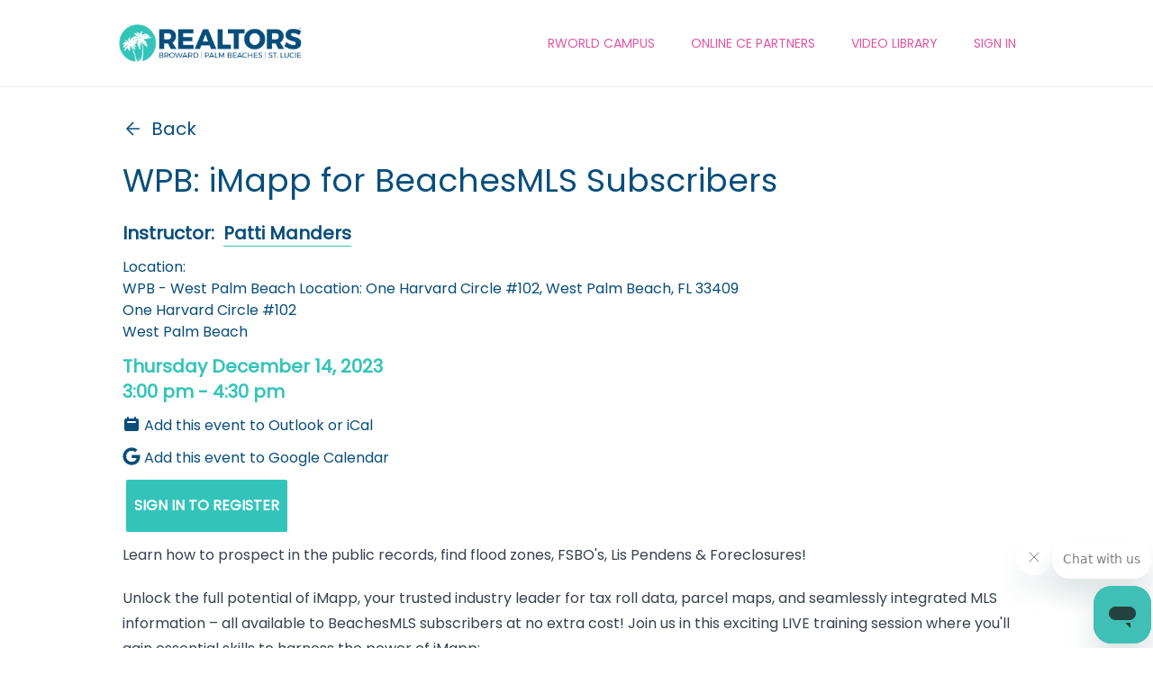

--- FILE ---
content_type: text/html; charset=utf-8
request_url: https://calendar.rworld.com/events/class/077de94e-368e-ee11-9d7c-00155d234430?return_url=https://calendar.rworld.com/?previous_date=2023-10-01
body_size: 44726
content:
<!DOCTYPE html>
<html>
  <head>
    <title>WPB: iMapp for BeachesMLS Subscribers - Rworld Calendar</title>
    <meta name="viewport" content="width=device-width,initial-scale=1">
    <meta name="csrf-param" content="authenticity_token" />
<meta name="csrf-token" content="VLP1UXEhSTGs0gsku0CLq_7lgstm0VGoYIDoWb3aqC_6ysZodi4o3T-Y2gl3TkohjzbdDJaIHKVUKqtD2mNhxQ" />
    

    <link rel="preconnect" href="https://fonts.googleapis.com">
    <link rel="preconnect" href="https://fonts.gstatic.com" crossorigin>
    <link href="https://fonts.googleapis.com/css2?family=Montserrat&display=swap" rel="stylesheet">
    <link href="https://fonts.googleapis.com/css2?family=Montserrat&family=Poppins&display=swap" rel="stylesheet">
    <meta property="og:image"  content="https://calendar.rworld.com/assets/icon-2b73ec570d84dd704e8c42c9b80ce476ba1eac4f42f1d7304e942f459d09c613.jpg">


    <link rel="stylesheet" media="all" href="/assets/application-ec1bd5b7ec3b75ac71f39e5041f07d4b5b53cf9c885643380fcce1ff1ee7b390.css" data-turbolinks-track="reload" />
    <script src="/assets/application-0752e90c20275d2f00115d9996b570ce00e4083b4c7f944eee7e25890e595893.js" data-turbolinks-track="reload"></script>

<!-- Global site tag (gtag.js) - Google Analytics -->
<script async src="https://www.googletagmanager.com/gtag/js?id=G-CLR4WQWW7T"></script>
<script>
  window.dataLayer = window.dataLayer || [];
  function gtag(){dataLayer.push(arguments);}
  gtag('js', new Date());

  gtag('config', 'G-CLR4WQWW7T');
</script>
  <link
    rel="stylesheet"
    href="https://cdnjs.cloudflare.com/ajax/libs/animate.css/4.1.1/animate.min.css"
  />
  </head>

  <body>


    


    <div data-controller="mobile-menu">

    <div data-mobile-menu-target="mobileContainer" class="md:hidden fixed top-0 bottom-0 w-full" style="z-index: 1041;left: 9999px">
        <div
            class="absolute top-0 bottom-0 left-0 bg-accents-0 transition-opacity opacity-0"
            data-mobile-menu-target="sidebar"
            style="width: 60px;z-index: 1045;">
            <div data-action="click->mobile-menu#close" class="bg-accents-1 text-white flex items-center justify-center p-2" style="height: 60px;">
                <svg
                    viewBox="0 0 24 24"
                    width="24"
                    height="24"
                    stroke="currentColor"
                    stroke-width="1.5"
                    stroke-line-cap="round"
                    stroke-line-join="round"
                    fill="none"
                    shape-rendering="geometricPrecision"
                    >
                    <path d="M18 6L6 18" />
                    <path d="M6 6l12 12" />
                </svg>
            </div>
        </div>

        <div
            style="width:calc(100% - 60px);"
            data-mobile-menu-target="container"
            class="translate-x-full absolute right-0 top-0 bottom-0 h-full duration-500 transform-gpu transition-transform">

            <div
                data-mobile-menu-target="top"
                class="translate-x-0 h-full w-full bg-white duration-500 absolute top-0 transform-gpu transition-transform">
                <div class="p-5">


                            <div
                                data-action="click->mobile-menu#push"
                                data-mobile-menu-index-param="0"
                                class="text-xl block my-5 font-thin text-accents-1 uppercase">Rworld Campus</div>


                            <a
                                target=_self
                                href="https://rworld.com/edu-links"
                                data-mobile-menu-index-param="1"
                                class="text-xl block my-5 font-thin text-accents-1 uppercase">ONLINE CE PARTNERS</a>



                            <a
                                target=_blank
                                href="https://rworldvideos.com/"
                                data-mobile-menu-index-param="2"
                                class="text-xl block my-5 font-thin text-accents-1 uppercase">VIDEO LIBRARY</a>




                        <div class="mt-16">

                                <div>
                                    <a class="btn slim" href="/sign_in">Sign In</a>
                                </div>
                        </div>

                </div>
            </div>

            <div
                data-mobile-menu-target="bottom"
                class="translate-x-full h-full w-full bg-white absolute duration-500 top-0 transform-gpu transition-transform translate-x-full">
                <div class="p-5">
                    <div class="my-10">
                    <a
                        data-action="click->mobile-menu#pop"
                        class="text-xl font-semibold text-accents-0" >Back</a></div>

                            <div data-mobile-menu-target="menu">
                                    <div class="text-xl my-5 font-semibold block">
                                        <a href="https://calendar-sso.rworld.com">REALTORS© Access</a>
                                    </div>
                                    <div class="text-xl my-5 font-semibold block">
                                        <a href="/campus/affiliates/sign_in">Affiliates Access</a>
                                    </div>
                                    <div class="text-xl my-5 font-semibold block">
                                        <a href="/campus/affiliates/sign_in">Guest Access</a>
                                    </div>
                            </div>
                            <div data-mobile-menu-target="menu">
                            </div>
                            <div data-mobile-menu-target="menu">
                                    <div class="text-xl my-5 font-semibold block">
                                        <a href="https://rworld.com/real-estate-news">Real Estate News</a>
                                    </div>
                                    <div class="text-xl my-5 font-semibold block">
                                        <a href="https://rworld.com/party">Realtor® Party</a>
                                    </div>
                                    <div class="text-xl my-5 font-semibold block">
                                        <a href="https://rworld.com/rca">Commercial Realtors®</a>
                                    </div>
                                    <div class="text-xl my-5 font-semibold block">
                                        <a href="https://rworld.com/global">Global Realtors®</a>
                                    </div>
                                    <div class="text-xl my-5 font-semibold block">
                                        <a href="https://rworld.com/ypn">Young Professionals</a>
                                    </div>
                                    <div class="text-xl my-5 font-semibold block">
                                        <a href="https://rworld.com/foundations">Foundations</a>
                                    </div>
                                    <div class="text-xl my-5 font-semibold block">
                                        <a href="https://rworld.com/fair">Realtors® For Equality</a>
                                    </div>
                            </div>


                </div>


            </div>
        </div>
    </div>

    <div data-mobile-menu-target="codeContainer" class="hidden transition-opacity opacity-0 fixed inset-0 bg-white flex items-center justify-center text-black" style="z-index:2000;">

        <div class="absolute right-0 top-0 p-3 cursor-pointer" data-action="click->mobile-menu#hideCode">
                <svg
                    viewBox="0 0 24 24"
                    class="h-8 w-8"
                    stroke="currentColor"
                    stroke-width="1.5"
                    stroke-line-cap="round"
                    stroke-line-join="round"
                    fill="none"
                    shape-rendering="geometricPrecision"
                    >
                    <path d="M18 6L6 18" />
                    <path d="M6 6l12 12" />
                </svg>
        </div>

        <!-- current user: nil -->

        <div class="flex flex-col items-center">
            <div class="text-xl font-bold text-center my-3">
              Please use your Smartphone (iPhone or Android) to download your Member ID QR Code for Check-in at any Rworld event!
            </div>
            <?xml version="1.0" standalone="yes"?><svg version="1.1" xmlns="http://www.w3.org/2000/svg" xmlns:xlink="http://www.w3.org/1999/xlink" xmlns:ev="http://www.w3.org/2001/xml-events" width="231" height="231" shape-rendering="crispEdges"><rect width="11" height="11" x="0" y="0" fill="#000"/><rect width="11" height="11" x="11" y="0" fill="#000"/><rect width="11" height="11" x="22" y="0" fill="#000"/><rect width="11" height="11" x="33" y="0" fill="#000"/><rect width="11" height="11" x="44" y="0" fill="#000"/><rect width="11" height="11" x="55" y="0" fill="#000"/><rect width="11" height="11" x="66" y="0" fill="#000"/><rect width="11" height="11" x="99" y="0" fill="#000"/><rect width="11" height="11" x="110" y="0" fill="#000"/><rect width="11" height="11" x="121" y="0" fill="#000"/><rect width="11" height="11" x="132" y="0" fill="#000"/><rect width="11" height="11" x="154" y="0" fill="#000"/><rect width="11" height="11" x="165" y="0" fill="#000"/><rect width="11" height="11" x="176" y="0" fill="#000"/><rect width="11" height="11" x="187" y="0" fill="#000"/><rect width="11" height="11" x="198" y="0" fill="#000"/><rect width="11" height="11" x="209" y="0" fill="#000"/><rect width="11" height="11" x="220" y="0" fill="#000"/><rect width="11" height="11" x="0" y="11" fill="#000"/><rect width="11" height="11" x="66" y="11" fill="#000"/><rect width="11" height="11" x="88" y="11" fill="#000"/><rect width="11" height="11" x="132" y="11" fill="#000"/><rect width="11" height="11" x="154" y="11" fill="#000"/><rect width="11" height="11" x="220" y="11" fill="#000"/><rect width="11" height="11" x="0" y="22" fill="#000"/><rect width="11" height="11" x="22" y="22" fill="#000"/><rect width="11" height="11" x="33" y="22" fill="#000"/><rect width="11" height="11" x="44" y="22" fill="#000"/><rect width="11" height="11" x="66" y="22" fill="#000"/><rect width="11" height="11" x="88" y="22" fill="#000"/><rect width="11" height="11" x="110" y="22" fill="#000"/><rect width="11" height="11" x="132" y="22" fill="#000"/><rect width="11" height="11" x="154" y="22" fill="#000"/><rect width="11" height="11" x="176" y="22" fill="#000"/><rect width="11" height="11" x="187" y="22" fill="#000"/><rect width="11" height="11" x="198" y="22" fill="#000"/><rect width="11" height="11" x="220" y="22" fill="#000"/><rect width="11" height="11" x="0" y="33" fill="#000"/><rect width="11" height="11" x="22" y="33" fill="#000"/><rect width="11" height="11" x="33" y="33" fill="#000"/><rect width="11" height="11" x="44" y="33" fill="#000"/><rect width="11" height="11" x="66" y="33" fill="#000"/><rect width="11" height="11" x="88" y="33" fill="#000"/><rect width="11" height="11" x="99" y="33" fill="#000"/><rect width="11" height="11" x="121" y="33" fill="#000"/><rect width="11" height="11" x="154" y="33" fill="#000"/><rect width="11" height="11" x="176" y="33" fill="#000"/><rect width="11" height="11" x="187" y="33" fill="#000"/><rect width="11" height="11" x="198" y="33" fill="#000"/><rect width="11" height="11" x="220" y="33" fill="#000"/><rect width="11" height="11" x="0" y="44" fill="#000"/><rect width="11" height="11" x="22" y="44" fill="#000"/><rect width="11" height="11" x="33" y="44" fill="#000"/><rect width="11" height="11" x="44" y="44" fill="#000"/><rect width="11" height="11" x="66" y="44" fill="#000"/><rect width="11" height="11" x="88" y="44" fill="#000"/><rect width="11" height="11" x="99" y="44" fill="#000"/><rect width="11" height="11" x="121" y="44" fill="#000"/><rect width="11" height="11" x="154" y="44" fill="#000"/><rect width="11" height="11" x="176" y="44" fill="#000"/><rect width="11" height="11" x="187" y="44" fill="#000"/><rect width="11" height="11" x="198" y="44" fill="#000"/><rect width="11" height="11" x="220" y="44" fill="#000"/><rect width="11" height="11" x="0" y="55" fill="#000"/><rect width="11" height="11" x="66" y="55" fill="#000"/><rect width="11" height="11" x="88" y="55" fill="#000"/><rect width="11" height="11" x="110" y="55" fill="#000"/><rect width="11" height="11" x="121" y="55" fill="#000"/><rect width="11" height="11" x="154" y="55" fill="#000"/><rect width="11" height="11" x="220" y="55" fill="#000"/><rect width="11" height="11" x="0" y="66" fill="#000"/><rect width="11" height="11" x="11" y="66" fill="#000"/><rect width="11" height="11" x="22" y="66" fill="#000"/><rect width="11" height="11" x="33" y="66" fill="#000"/><rect width="11" height="11" x="44" y="66" fill="#000"/><rect width="11" height="11" x="55" y="66" fill="#000"/><rect width="11" height="11" x="66" y="66" fill="#000"/><rect width="11" height="11" x="88" y="66" fill="#000"/><rect width="11" height="11" x="110" y="66" fill="#000"/><rect width="11" height="11" x="132" y="66" fill="#000"/><rect width="11" height="11" x="154" y="66" fill="#000"/><rect width="11" height="11" x="165" y="66" fill="#000"/><rect width="11" height="11" x="176" y="66" fill="#000"/><rect width="11" height="11" x="187" y="66" fill="#000"/><rect width="11" height="11" x="198" y="66" fill="#000"/><rect width="11" height="11" x="209" y="66" fill="#000"/><rect width="11" height="11" x="220" y="66" fill="#000"/><rect width="11" height="11" x="99" y="77" fill="#000"/><rect width="11" height="11" x="121" y="77" fill="#000"/><rect width="11" height="11" x="22" y="88" fill="#000"/><rect width="11" height="11" x="55" y="88" fill="#000"/><rect width="11" height="11" x="66" y="88" fill="#000"/><rect width="11" height="11" x="77" y="88" fill="#000"/><rect width="11" height="11" x="88" y="88" fill="#000"/><rect width="11" height="11" x="132" y="88" fill="#000"/><rect width="11" height="11" x="143" y="88" fill="#000"/><rect width="11" height="11" x="165" y="88" fill="#000"/><rect width="11" height="11" x="176" y="88" fill="#000"/><rect width="11" height="11" x="187" y="88" fill="#000"/><rect width="11" height="11" x="198" y="88" fill="#000"/><rect width="11" height="11" x="209" y="88" fill="#000"/><rect width="11" height="11" x="0" y="99" fill="#000"/><rect width="11" height="11" x="33" y="99" fill="#000"/><rect width="11" height="11" x="55" y="99" fill="#000"/><rect width="11" height="11" x="77" y="99" fill="#000"/><rect width="11" height="11" x="88" y="99" fill="#000"/><rect width="11" height="11" x="99" y="99" fill="#000"/><rect width="11" height="11" x="154" y="99" fill="#000"/><rect width="11" height="11" x="165" y="99" fill="#000"/><rect width="11" height="11" x="187" y="99" fill="#000"/><rect width="11" height="11" x="198" y="99" fill="#000"/><rect width="11" height="11" x="0" y="110" fill="#000"/><rect width="11" height="11" x="11" y="110" fill="#000"/><rect width="11" height="11" x="55" y="110" fill="#000"/><rect width="11" height="11" x="66" y="110" fill="#000"/><rect width="11" height="11" x="110" y="110" fill="#000"/><rect width="11" height="11" x="121" y="110" fill="#000"/><rect width="11" height="11" x="132" y="110" fill="#000"/><rect width="11" height="11" x="154" y="110" fill="#000"/><rect width="11" height="11" x="165" y="110" fill="#000"/><rect width="11" height="11" x="176" y="110" fill="#000"/><rect width="11" height="11" x="187" y="110" fill="#000"/><rect width="11" height="11" x="209" y="110" fill="#000"/><rect width="11" height="11" x="220" y="110" fill="#000"/><rect width="11" height="11" x="0" y="121" fill="#000"/><rect width="11" height="11" x="11" y="121" fill="#000"/><rect width="11" height="11" x="33" y="121" fill="#000"/><rect width="11" height="11" x="55" y="121" fill="#000"/><rect width="11" height="11" x="77" y="121" fill="#000"/><rect width="11" height="11" x="143" y="121" fill="#000"/><rect width="11" height="11" x="154" y="121" fill="#000"/><rect width="11" height="11" x="165" y="121" fill="#000"/><rect width="11" height="11" x="187" y="121" fill="#000"/><rect width="11" height="11" x="198" y="121" fill="#000"/><rect width="11" height="11" x="0" y="132" fill="#000"/><rect width="11" height="11" x="22" y="132" fill="#000"/><rect width="11" height="11" x="33" y="132" fill="#000"/><rect width="11" height="11" x="44" y="132" fill="#000"/><rect width="11" height="11" x="55" y="132" fill="#000"/><rect width="11" height="11" x="66" y="132" fill="#000"/><rect width="11" height="11" x="77" y="132" fill="#000"/><rect width="11" height="11" x="88" y="132" fill="#000"/><rect width="11" height="11" x="99" y="132" fill="#000"/><rect width="11" height="11" x="121" y="132" fill="#000"/><rect width="11" height="11" x="143" y="132" fill="#000"/><rect width="11" height="11" x="165" y="132" fill="#000"/><rect width="11" height="11" x="176" y="132" fill="#000"/><rect width="11" height="11" x="187" y="132" fill="#000"/><rect width="11" height="11" x="198" y="132" fill="#000"/><rect width="11" height="11" x="209" y="132" fill="#000"/><rect width="11" height="11" x="220" y="132" fill="#000"/><rect width="11" height="11" x="88" y="143" fill="#000"/><rect width="11" height="11" x="132" y="143" fill="#000"/><rect width="11" height="11" x="154" y="143" fill="#000"/><rect width="11" height="11" x="0" y="154" fill="#000"/><rect width="11" height="11" x="11" y="154" fill="#000"/><rect width="11" height="11" x="22" y="154" fill="#000"/><rect width="11" height="11" x="33" y="154" fill="#000"/><rect width="11" height="11" x="44" y="154" fill="#000"/><rect width="11" height="11" x="55" y="154" fill="#000"/><rect width="11" height="11" x="66" y="154" fill="#000"/><rect width="11" height="11" x="88" y="154" fill="#000"/><rect width="11" height="11" x="110" y="154" fill="#000"/><rect width="11" height="11" x="121" y="154" fill="#000"/><rect width="11" height="11" x="143" y="154" fill="#000"/><rect width="11" height="11" x="198" y="154" fill="#000"/><rect width="11" height="11" x="209" y="154" fill="#000"/><rect width="11" height="11" x="220" y="154" fill="#000"/><rect width="11" height="11" x="0" y="165" fill="#000"/><rect width="11" height="11" x="66" y="165" fill="#000"/><rect width="11" height="11" x="88" y="165" fill="#000"/><rect width="11" height="11" x="99" y="165" fill="#000"/><rect width="11" height="11" x="132" y="165" fill="#000"/><rect width="11" height="11" x="176" y="165" fill="#000"/><rect width="11" height="11" x="0" y="176" fill="#000"/><rect width="11" height="11" x="22" y="176" fill="#000"/><rect width="11" height="11" x="33" y="176" fill="#000"/><rect width="11" height="11" x="44" y="176" fill="#000"/><rect width="11" height="11" x="66" y="176" fill="#000"/><rect width="11" height="11" x="99" y="176" fill="#000"/><rect width="11" height="11" x="132" y="176" fill="#000"/><rect width="11" height="11" x="143" y="176" fill="#000"/><rect width="11" height="11" x="154" y="176" fill="#000"/><rect width="11" height="11" x="198" y="176" fill="#000"/><rect width="11" height="11" x="209" y="176" fill="#000"/><rect width="11" height="11" x="220" y="176" fill="#000"/><rect width="11" height="11" x="0" y="187" fill="#000"/><rect width="11" height="11" x="22" y="187" fill="#000"/><rect width="11" height="11" x="33" y="187" fill="#000"/><rect width="11" height="11" x="44" y="187" fill="#000"/><rect width="11" height="11" x="66" y="187" fill="#000"/><rect width="11" height="11" x="99" y="187" fill="#000"/><rect width="11" height="11" x="110" y="187" fill="#000"/><rect width="11" height="11" x="121" y="187" fill="#000"/><rect width="11" height="11" x="132" y="187" fill="#000"/><rect width="11" height="11" x="154" y="187" fill="#000"/><rect width="11" height="11" x="165" y="187" fill="#000"/><rect width="11" height="11" x="187" y="187" fill="#000"/><rect width="11" height="11" x="198" y="187" fill="#000"/><rect width="11" height="11" x="0" y="198" fill="#000"/><rect width="11" height="11" x="22" y="198" fill="#000"/><rect width="11" height="11" x="33" y="198" fill="#000"/><rect width="11" height="11" x="44" y="198" fill="#000"/><rect width="11" height="11" x="66" y="198" fill="#000"/><rect width="11" height="11" x="88" y="198" fill="#000"/><rect width="11" height="11" x="99" y="198" fill="#000"/><rect width="11" height="11" x="165" y="198" fill="#000"/><rect width="11" height="11" x="176" y="198" fill="#000"/><rect width="11" height="11" x="187" y="198" fill="#000"/><rect width="11" height="11" x="209" y="198" fill="#000"/><rect width="11" height="11" x="220" y="198" fill="#000"/><rect width="11" height="11" x="0" y="209" fill="#000"/><rect width="11" height="11" x="66" y="209" fill="#000"/><rect width="11" height="11" x="110" y="209" fill="#000"/><rect width="11" height="11" x="132" y="209" fill="#000"/><rect width="11" height="11" x="165" y="209" fill="#000"/><rect width="11" height="11" x="187" y="209" fill="#000"/><rect width="11" height="11" x="198" y="209" fill="#000"/><rect width="11" height="11" x="209" y="209" fill="#000"/><rect width="11" height="11" x="0" y="220" fill="#000"/><rect width="11" height="11" x="11" y="220" fill="#000"/><rect width="11" height="11" x="22" y="220" fill="#000"/><rect width="11" height="11" x="33" y="220" fill="#000"/><rect width="11" height="11" x="44" y="220" fill="#000"/><rect width="11" height="11" x="55" y="220" fill="#000"/><rect width="11" height="11" x="66" y="220" fill="#000"/><rect width="11" height="11" x="99" y="220" fill="#000"/><rect width="11" height="11" x="110" y="220" fill="#000"/><rect width="11" height="11" x="132" y="220" fill="#000"/><rect width="11" height="11" x="154" y="220" fill="#000"/><rect width="11" height="11" x="165" y="220" fill="#000"/><rect width="11" height="11" x="176" y="220" fill="#000"/><rect width="11" height="11" x="187" y="220" fill="#000"/><rect width="11" height="11" x="198" y="220" fill="#000"/><rect width="11" height="11" x="209" y="220" fill="#000"/><rect width="11" height="11" x="220" y="220" fill="#000"/></svg>

        </div>



    </div>

    <div class="border-b border-accents-7">
        <div class="flex items-center p-1 mx-auto max-w-5xl">

            <div class="w-1/2 md:w-1/5 py-3">
                <a href="https://www.rworld.com"><img src="/assets/logo-6c5f86a5a1c9e11fc68081d973d2bfaed49a1f9d8f786af02733ee9fad570adf.png" /></a>
            </div>



            <div data-controller="menu" class="items-center flex-grow justify-end py-8  hidden md:flex">



                        <div
                            data-action="mouseenter->menu#enter mouseleave->menu#exit"
                            data-menu-index-param="0"
                            class="mx-5">

                            <div class="text-center text-sm font-thin text-accents-1 cursor-pointer uppercase">Rworld Campus</div>

                        <div class="relative">
                            <div data-menu-target="menu" style="z-index:1050" class="transition-opacity absolute bg-blue-dark w-48 p-4 opacity-0 pointer-events-none">
                                    <a href="https://calendar-sso.rworld.com" class="text-white block ">REALTORS© Access</a>
                                    <a href="/campus/affiliates/sign_in" class="text-white block ">Affiliates Access</a>
                                    <a href="/campus/affiliates/sign_in" class="text-white block ">Guest Access</a>
                            </div>
                        </div>
                    </div>

                        <div
                            data-menu-index-param="1"
                            class="mx-5">

                            <a
                                target=_self
                                href="https://rworld.com/edu-links" class="text-center text-sm font-thin text-accents-1 cursor-pointer uppercase">ONLINE CE PARTNERS</a>

                        <div class="relative">
                            <div data-menu-target="menu" style="z-index:1050" class="transition-opacity absolute bg-blue-dark w-48 p-4 opacity-0 pointer-events-none">
                            </div>
                        </div>
                    </div>

                        <div
                            data-menu-index-param="2"
                            class="mx-5">

                            <a
                                target=_blank
                                href="https://rworldvideos.com/" class="text-center text-sm font-thin text-accents-1 cursor-pointer uppercase">VIDEO LIBRARY</a>

                        <div class="relative">
                            <div data-menu-target="menu" style="z-index:1050" class="transition-opacity absolute bg-blue-dark w-48 p-4 opacity-0 pointer-events-none">
                                    <a href="https://rworld.com/real-estate-news" class="text-white block ">Real Estate News</a>
                                    <a href="https://rworld.com/party" class="text-white block ">Realtor® Party</a>
                                    <a href="https://rworld.com/rca" class="text-white block ">Commercial Realtors®</a>
                                    <a href="https://rworld.com/global" class="text-white block ">Global Realtors®</a>
                                    <a href="https://rworld.com/ypn" class="text-white block ">Young Professionals</a>
                                    <a href="https://rworld.com/foundations" class="text-white block ">Foundations</a>
                                    <a href="https://rworld.com/fair" class="text-white block ">Realtors® For Equality</a>
                            </div>
                        </div>
                    </div>


                    <div class="mx-5">
                        <a class="text-center text-sm font-thin text-accents-1 cursor-pointer uppercase" href="/sign_in">Sign In</a>
                    </div>


            </div>

            <div class="inline-block md:hidden ml-auto flex gap-x-5">


                <div>
                    <a data-action="click->mobile-menu#open" class="cursor-pointer">
                        <svg xmlns="http://www.w3.org/2000/svg" class="h-8 w-8" viewBox="0 0 20 20" fill="currentColor">
                            <path fillRule="evenodd" d="M3 5a1 1 0 011-1h12a1 1 0 110 2H4a1 1 0 01-1-1zM3 10a1 1 0 011-1h12a1 1 0 110 2H4a1 1 0 01-1-1zM3 15a1 1 0 011-1h12a1 1 0 110 2H4a1 1 0 01-1-1z" clipRule="evenodd" />
                        </svg>
                    </a>
                </div>
            </div>

        </div>
    </div>


</div>


    <div class="max-w-5xl mx-auto">
      

<div class="p-2">

<a href="https://calendar.rworld.com/?previous_date=2023-10-01" class="block text-xl flex items-center font-light my-6 cursor-pointer">
    <div class="mr-2">
        <svg
        width="24"
        height="24"
        viewBox="0 0 24 24"
        fill="none"
        stroke="currentColor">
            <path
                d="M19 12H5"
                stroke-width="1.5"
                stroke-line-ccap="round"
                stroke-line-join="round"
            />
            <path
                d="M12 19L5 12L12 5"
                stroke-width="1.5"
                stroke-line-cap="round"
                stroke-line-join="round"
            />
        </svg>
    </div>
    <div>Back</div>
</a>


<div class="text-4xl font-light my-6">WPB: iMapp for BeachesMLS Subscribers</div>

    <div class="mb-3 text-xl font-semibold">Instructor:&nbsp;
          <a href="/?instructor_id=128ed648-3273-e911-9c2b-00155d10127d" class="border-b border-accents-0">Patti Manders</a>
    </div>



<div class="mb-3">
    <div>Location:&nbsp;
        <div>WPB - West Palm Beach Location: One Harvard Circle #102, West Palm Beach, FL 33409</div>
        <div>One Harvard Circle #102</div>
        <div>West Palm Beach</div>
    </div>
</div>

<div class="mb-3 text-xl font-bold text-accents-0">
    <div>
        <time datetime="2023-12-14T15:00:00Z" data-local="time" data-format="%A %B %e, %Y">Thursday December 14, 2023</time>
    </div>
    <div><time datetime="2023-12-14T15:00:00Z" data-local="time" data-format="%l:%M %P"> 3:00 pm</time> - <time datetime="2023-12-14T16:30:00Z" data-local="time" data-format="%l:%M %P"> 4:30 pm</time></div>
</div>




<div class="flex flex-col space-y-3 my-3">

    <a class="flex" target="_top" href="data:text/calendar;charset=utf8,BEGIN:VCALENDAR%0AVERSION:2.0%0ABEGIN:VEVENT%0ADTSTART:20231214T150000Z%0ADTEND:20231214T163000Z%0ASUMMARY:WPB%3A%20iMapp%20for%20BeachesMLS%20Subscribers%0ADESCRIPTION:Learn%20how%20to%20prospect%20in%20the%20public%20records%5C%2C%20find%20flood%20zones%5C%2C%20FSBO%27s%5C%2C%20Lis%20Pendens%20%26%20Foreclosures%21\n\nUnlock%20the%20full%20potential%20of%20iMapp%5C%2C%20your%20trusted%20industry%20leader%20for%20tax%20roll%20data%5C%2C%20parcel%20maps%5C%2C%20and%20seamlessly%20integrated%20MLS%20information%20%E2%80%93%20all%20available%20to%20BeachesMLS%20subscribers%20at%20no%20extra%20cost%21%20Join%20us%20in%20this%20exciting%20LIVE%20training%20session%20where%20you%27ll%20gain%20essential%20skills%20to%20harness%20the%20power%20of%20iMapp%3A\n\n-%20Efficient%20Property%20Tax%20and%20Public%20Records%20Search%3A%20Learn%20how%20to%20search%20for%20property%20tax%20and%20public%20records%20swiftly%20and%20effortlessly%5C%2C%20saving%20you%20valuable%20time%20and%20effort.\n-%20Mailing%20Label%20Creation%3A%20Discover%20the%20convenience%20of%20creating%20and%20printing%20mailing%20labels%20directly%20from%20your%20search%20results%5C%2C%20streamlining%20your%20communication%20efforts.\n-%20Comparables%20Identification%3A%20Utilize%20iMapp%27s%20one-click%20Comparables%20feature%20to%20identify%20properties%20that%20closely%20match%20your%20subject%20property%5C%2C%20aiding%20in%20pricing%20and%20market%20analysis.\n-%20Interactive%20Tax%20Search%20Map%3A%20Navigate%20the%20interactive%20tax%20search%20map%5C%2C%20equipped%20with%20vital%20information%20such%20as%20Flood%20Zones%20and%20School%20Zones%5C%2C%20empowering%20you%20with%20comprehensive%20property%20insights.\n-%20Proven%20Prospecting%20Tips%3A%20Benefit%20from%20expert%20tips%20to%20enhance%20your%20prospecting%20efforts%5C%2C%20helping%20you%20find%20potential%20clients%20and%20properties.\n-%20Locating%20Special%20Property%20Categories%3A%20Learn%20how%20to%20efficiently%20identify%20and%20locate%20properties%20falling%20under%20various%20categories%5C%2C%20including%20FSBO%27s%20%28For%20Sale%20By%20Owner%29%5C%2C%20Lis%20Pendens%5C%2C%20Foreclosures%5C%2C%20and%20much%20more%21\n\nSeize%20this%20opportunity%20to%20elevate%20your%20real%20estate%20capabilities%20and%20gain%20a%20competitive%20edge%20in%20the%20Florida%20market.%20Whether%20you%27re%20a%20seasoned%20professional%20or%20just%20starting%5C%2C%20this%20training%20equips%20you%20with%20the%20knowledge%20and%20tools%20to%20excel%20in%20your%20real%20estate%20endeavors.%20Join%20us%20for%20an%20engaging%20and%20informative%20session%20and%20unlock%20the%20full%20potential%20of%20iMapp%21%0ALOCATION:One%20Harvard%20Circle%20%23102%20West%20Palm%20Beach%20FL%0AUID:-20231214T150000Z-WPB%3A%20iMapp%20for%20BeachesMLS%20Subscribers%0AEND:VEVENT%0AEND:VCALENDAR">
        <svg xmlns="http://www.w3.org/2000/svg" class="h-5 w-5 mr-1" viewBox="0 0 20 20" fill="currentColor">
        <path fill-rule="evenodd" d="M6 2a1 1 0 00-1 1v1H4a2 2 0 00-2 2v10a2 2 0 002 2h12a2 2 0 002-2V6a2 2 0 00-2-2h-1V3a1 1 0 10-2 0v1H7V3a1 1 0 00-1-1zm0 5a1 1 0 000 2h8a1 1 0 100-2H6z" clip-rule="evenodd" />
        </svg>
        Add this event to Outlook or iCal
    </a>

    <a class="flex" target="_blank" href="https://www.google.com/calendar/render?action=TEMPLATE&amp;text=WPB%3A%20iMapp%20for%20BeachesMLS%20Subscribers&amp;dates=20231214T100000/20231214T113000&amp;ctz=America/New_York&amp;location=One%20Harvard%20Circle%20%23102%20West%20Palm%20Beach%20FL&amp;details=Learn%20how%20to%20prospect%20in%20the%20public%20records%2C%20find%20flood%20zones%2C%20FSBO%27s%2C%20Lis%20Pendens%20%26%20Foreclosures%21%0A%0AUnlock%20the%20full%20potential%20of%20iMapp%2C%20your%20trusted%20industry%20leader%20for%20tax%20roll%20data%2C%20parcel%20maps%2C%20and%20seamlessly%20integrated%20MLS%20information%20%E2%80%93%20all%20available%20to%20BeachesMLS%20subscribers%20at%20no%20extra%20cost%21%20Join%20us%20in%20this%20exciting%20LIVE%20training%20session%20where%20you%27ll%20gain%20essential%20skills%20to%20harness%20the%20power%20of%20iMapp%3A%0A%0A-%20Efficient%20Property%20Tax%20and%20Public%20Records%20Search%3A%20Learn%20how%20to%20search%20for%20property%20tax%20and%20public%20records%20swiftly%20and%20effortlessly%2C%20saving%20you%20valuable%20time%20and%20effort.%0A-%20Mailing%20Label%20Creation%3A%20Discover%20the%20convenience%20of%20creating%20and%20printing%20mailing%20labels%20directly%20from%20your%20search%20results%2C%20streamlining%20your%20communication%20efforts.%0A-%20Comparables%20Identification%3A%20Utilize%20iMapp%27s%20one-click%20Comparables%20feature%20to%20identify%20properties%20that%20closely%20match%20your%20subject%20property%2C%20aiding%20in%20pricing%20and%20market%20analysis.%0A-%20Interactive%20Tax%20Search%20Map%3A%20Navigate%20the%20interactive%20tax%20search%20map%2C%20equipped%20with%20vital%20information%20such%20as%20Flood%20Zones%20and%20School%20Zones%2C%20empowering%20you%20with%20comprehensive%20property%20insights.%0A-%20Proven%20Prospecting%20Tips%3A%20Benefit%20from%20expert%20tips%20to%20enhance%20your%20prospecting%20efforts%2C%20helping%20you%20find%20potential%20clients%20and%20properties.%0A-%20Locating%20Special%20Property%20Categories%3A%20Learn%20how%20to%20efficiently%20identify%20and%20locate%20properties%20falling%20under%20various%20categories%2C%20including%20FSBO%27s%20%28For%20Sale%20By%20Owner%29%2C%20Lis%20Pendens%2C%20Foreclosures%2C%20and%20much%20more%21%0A%0ASeize%20this%20opportunity%20to%20elevate%20your%20real%20estate%20capabilities%20and%20gain%20a%20competitive%20edge%20in%20the%20Florida%20market.%20Whether%20you%27re%20a%20seasoned%20professional%20or%20just%20starting%2C%20this%20training%20equips%20you%20with%20the%20knowledge%20and%20tools%20to%20excel%20in%20your%20real%20estate%20endeavors.%20Join%20us%20for%20an%20engaging%20and%20informative%20session%20and%20unlock%20the%20full%20potential%20of%20iMapp%21">

        <svg aria-hidden="true" focusable="false" data-prefix="fab" data-icon="google" class="h-5 w-5 mr-1" role="img" xmlns="http://www.w3.org/2000/svg" viewBox="0 0 488 512"><path fill="currentColor" d="M488 261.8C488 403.3 391.1 504 248 504 110.8 504 0 393.2 0 256S110.8 8 248 8c66.8 0 123 24.5 166.3 64.9l-67.5 64.9C258.5 52.6 94.3 116.6 94.3 256c0 86.5 69.1 156.6 153.7 156.6 98.2 0 135-70.4 140.8-106.9H248v-85.3h236.1c2.3 12.7 3.9 24.9 3.9 41.4z"></path></svg>
        Add this event to Google Calendar
    </a>

</div>

<div class="flex items-center my-3 hidden">
<svg xmlns="http://www.w3.org/2000/svg" class="h-5 w-5" viewBox="0 0 20 20" fill="currentColor">
  <path fill-rule="evenodd" d="M4.083 9h1.946c.089-1.546.383-2.97.837-4.118A6.004 6.004 0 004.083 9zM10 2a8 8 0 100 16 8 8 0 000-16zm0 2c-.076 0-.232.032-.465.262-.238.234-.497.623-.737 1.182-.389.907-.673 2.142-.766 3.556h3.936c-.093-1.414-.377-2.649-.766-3.556-.24-.56-.5-.948-.737-1.182C10.232 4.032 10.076 4 10 4zm3.971 5c-.089-1.546-.383-2.97-.837-4.118A6.004 6.004 0 0115.917 9h-1.946zm-2.003 2H8.032c.093 1.414.377 2.649.766 3.556.24.56.5.948.737 1.182.233.23.389.262.465.262.076 0 .232-.032.465-.262.238-.234.498-.623.737-1.182.389-.907.673-2.142.766-3.556zm1.166 4.118c.454-1.147.748-2.572.837-4.118h1.946a6.004 6.004 0 01-2.783 4.118zm-6.268 0C6.412 13.97 6.118 12.546 6.03 11H4.083a6.004 6.004 0 002.783 4.118z" clip-rule="evenodd" />
</svg>
    One Harvard Circle #102, West Palm Beach
</div>






    <div class="hidden">
            No fees matches the current user

    </div>













    <div class="sm:flex sm:space-x-3 items-center">
        <div class="mb-3"><a class="btn mx-1 px-2" href="/sign_in?return_event_id=077de94e-368e-ee11-9d7c-00155d234430">SIGN IN TO REGISTER</a></div>
        <div class="mb-3 hidden"><a class="btn mx-1 px-2" href="/sign_in?return_event_id=077de94e-368e-ee11-9d7c-00155d234430">Affiliates<br/> LOGIN to Register Here</a></div>
    </div>





    <div class="mb-6 prose max-w-none">
        <p>Learn how to prospect in the public records, find flood zones, FSBO's, Lis Pendens &amp; Foreclosures!</p><p>Unlock the full potential of iMapp, your trusted industry leader for tax roll data, parcel maps, and seamlessly integrated MLS information – all available to BeachesMLS subscribers at no extra cost! Join us in this exciting LIVE training session where you'll gain essential skills to harness the power of iMapp:</p><ol><li><strong>Efficient Property Tax and Public Records Search:</strong>&nbsp;Learn how to search for property tax and public records swiftly and effortlessly, saving you valuable time and effort.</li><li><strong>Mailing Label Creation:</strong>&nbsp;Discover the convenience of creating and printing mailing labels directly from your search results, streamlining your communication efforts.</li><li><strong>Comparables Identification:</strong>&nbsp;Utilize iMapp's one-click Comparables feature to identify properties that closely match your subject property, aiding in pricing and market analysis.</li><li><strong>Interactive Tax Search Map:</strong>&nbsp;Navigate the interactive tax search map, equipped with vital information such as Flood Zones and School Zones, empowering you with comprehensive property insights.</li><li><strong>Proven Prospecting Tips:</strong>&nbsp;Benefit from expert tips to enhance your prospecting efforts, helping you find potential clients and properties.</li><li><strong>Locating Special Property Categories:</strong>&nbsp;Learn how to efficiently identify and locate properties falling under various categories, including FSBO's (For Sale By Owner), Lis Pendens, Foreclosures, and much more!</li></ol><p>Seize this opportunity to elevate your real estate capabilities and gain a competitive edge in the Florida market. Whether you're a seasoned professional or just starting, this training equips you with the knowledge and tools to excel in your real estate endeavors. Join us for an engaging and informative session and unlock the full potential of iMapp!</p>
    </div>




    <div class="mb-3">
        <div class="flex flex-row gap-2 items-center flex-wrap">
              <a href="/?tags=MLS Tools" class="text-sm border-accents-1 border-2 p-1 font-semibold px-2 text-accents-1">MLS Tools</a>
              <a href="/?tags=Classroom Delivery" class="text-sm border-accents-1 border-2 p-1 font-semibold px-2 text-accents-1">Classroom Delivery</a>
              <a href="/?tags=MLS" class="text-sm border-accents-1 border-2 p-1 font-semibold px-2 text-accents-1">MLS</a>
              <a href="/?tags=New Agent" class="text-sm border-accents-1 border-2 p-1 font-semibold px-2 text-accents-1">New Agent</a>
              <a href="/?tags=Technology" class="text-sm border-accents-1 border-2 p-1 font-semibold px-2 text-accents-1">Technology</a>
        </div>
    </div>

<div class="text-xs my-10 text-accent-10 border-t border-accent-10 p-5">

    <p>To CANCEL your class registration, please email class name, date, and location to education@rworld.com or call 561-353-9190.</p>
    <p>Class cancellations for “Specialty” courses (Designations/Certifications/license renewal) received within 3 business days of the class start day will be subject to a $20 cancellation fee, which would result in a partial refund of the paid registration fee. If the aforementioned registration was not paid, an invoice for the $20 cancellation fee will be applied.</p>
    <p>Members who “No Show” a class without notice of cancellation prior to class will not be eligible for a refund of the registration fee.</p>

    <p class="mt-5">By registering for this class/event you hereby consent to the photographing of yourself and the recording of your voice and the use of these photographs and/or recordings singularly or in conjunction with other photographs and/or recordings for advertising, publicity, commercial or other business purposes. You understand that the term “photograph” as used herein encompasses both still photographs and motion picture footage.    </p>

</div>

</div>

    </div>

    <turbo-frame id="slideover"></turbo-frame>

    
    <footer class=" w-full px-6 bg-gray-100 text-white py-6 ">

      <div class="mx-auto max-w-7xl flex flex-col md:flex-row justify-start border-b border-gray-300 items-center pb-3">

        <div class="flex space-x-4">
          <div>
              <a href="https://calendar-sso.rworld.com/" class="text-center text-sm font-thin text-accents-1 cursor-pointer uppercase">Rworld Campus</a>
          </div>
        </div>

        <div class="ml-auto">
          <div class="flex space-x-4">

            <div >
              <a class="text-pink" href="https://www.facebook.com/rworldfl/">
                <svg
                  fill="currentColor"

                  xmlns="http://www.w3.org/2000/svg"
                  width="20"
                  height="20"
                  viewBox="0 0 24 24"
                >
                  <path d="M9 8H6v4h3v12h5V12h3.642L18 8h-4V6.333C14 5.378 14.192 5 15.115 5H18V0h-3.808C10.596 0 9 1.583 9 4.615V8z"></path>
                </svg>
              </a>
            </div>

            <div>
              <a class="text-pink" href="http://instagram.com/rworldfl/">
                <svg
                  fill="currentColor"
                  xmlns="http://www.w3.org/2000/svg"
                  width="20"
                  height="20"
                  viewBox="0 0 24 24"
                >
                  <path d="M12 2.163c3.204 0 3.584.012 4.85.07 3.252.148 4.771 1.691 4.919 4.919.058 1.265.069 1.645.069 4.849 0 3.205-.012 3.584-.069 4.849-.149 3.225-1.664 4.771-4.919 4.919-1.266.058-1.644.07-4.85.07-3.204 0-3.584-.012-4.849-.07-3.26-.149-4.771-1.699-4.919-4.92-.058-1.265-.07-1.644-.07-4.849 0-3.204.013-3.583.07-4.849.149-3.227 1.664-4.771 4.919-4.919 1.266-.057 1.645-.069 4.849-.069zM12 0C8.741 0 8.333.014 7.053.072 2.695.272.273 2.69.073 7.052.014 8.333 0 8.741 0 12c0 3.259.014 3.668.072 4.948.2 4.358 2.618 6.78 6.98 6.98C8.333 23.986 8.741 24 12 24c3.259 0 3.668-.014 4.948-.072 4.354-.2 6.782-2.618 6.979-6.98.059-1.28.073-1.689.073-4.948 0-3.259-.014-3.667-.072-4.947-.196-4.354-2.617-6.78-6.979-6.98C15.668.014 15.259 0 12 0zm0 5.838a6.162 6.162 0 100 12.324 6.162 6.162 0 000-12.324zM12 16a4 4 0 110-8 4 4 0 010 8zm6.406-11.845a1.44 1.44 0 100 2.881 1.44 1.44 0 000-2.881z"></path>
                </svg>
              </a>
            </div>

            <div>
              <a class="text-pink" href="http://twitter.com/rworldfl">
                <svg
                  fill="currentColor"
                  xmlns="http://www.w3.org/2000/svg"
                  width="20"
                  height="20"
                  viewBox="0 0 24 24"
                >
                  <path d="M24 4.557a9.83 9.83 0 01-2.828.775 4.932 4.932 0 002.165-2.724 9.864 9.864 0 01-3.127 1.195 4.916 4.916 0 00-3.594-1.555c-3.179 0-5.515 2.966-4.797 6.045A13.978 13.978 0 011.671 3.149a4.93 4.93 0 001.523 6.574 4.903 4.903 0 01-2.229-.616c-.054 2.281 1.581 4.415 3.949 4.89a4.935 4.935 0 01-2.224.084 4.928 4.928 0 004.6 3.419A9.9 9.9 0 010 19.54a13.94 13.94 0 007.548 2.212c9.142 0 14.307-7.721 13.995-14.646A10.025 10.025 0 0024 4.557z"></path>
                </svg>
              </a>
            </div>

            <div>
              <a class="text-pink" href="mailto:communications@rworld.com">
                <svg
                  xmlns="http://www.w3.org/2000/svg"
                  width="20"
                  fill="currentColor"
                  height="20"
                  viewBox="0 0 24 24"
                >
                  <path d="M0 3v18h24V3H0zm21.518 2L12 12.713 2.482 5h19.036zM2 19V7.183l10 8.104 10-8.104V19H2z"></path>
                </svg>
              </a>
            </div>

          </div>
        </div>

      </div>

      <div class="mx-auto max-w-7xl grid grid-cols-2 text-pink text-sm mt-3">
        <div>If you have a disability and may require a reasonable accommodation to fully participate in this event, please contact our Education Team at 561-353-9190 or Registrar@rworld.com to request a reasonable accommodation at least 48 hours before the event.</div>
        <div class="text-right">© Copyright Rworld Campus 2026</div>
      </div>
    </footer>



  <!-- Start of beachesmls Zendesk Widget script -->

  <script id="ze-snippet" src=https://static.zdassets.com/ekr/snippet.js?key=fc44c1e1-3b0b-4b61-946f-9cd0a92bcfd5> </script>

  <!-- End of beachesmls Zendesk Widget script -->

  </body>
</html>
